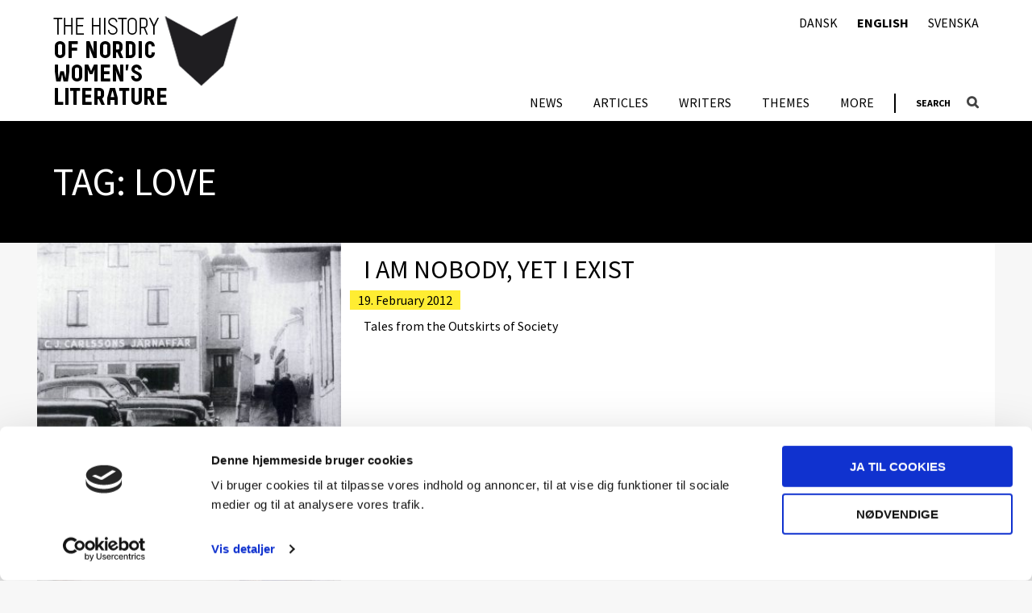

--- FILE ---
content_type: text/html; charset=UTF-8
request_url: https://nordicwomensliterature.net/tag/love/page/2/
body_size: 12406
content:




<!DOCTYPE html>
<html lang="en-GB">
<head>
	<meta charset="UTF-8">
	<meta name="viewport" content="width=device-width,initial-scale=1">

	<script type="text/javascript" data-cookieconsent="ignore">
	window.dataLayer = window.dataLayer || [];

	function gtag() {
		dataLayer.push(arguments);
	}

	gtag("consent", "default", {
		ad_personalization: "denied",
		ad_storage: "denied",
		ad_user_data: "denied",
		analytics_storage: "denied",
		functionality_storage: "denied",
		personalization_storage: "denied",
		security_storage: "granted",
		wait_for_update: 500,
	});
	gtag("set", "ads_data_redaction", true);
	</script>
<script type="text/javascript"
		id="Cookiebot"
		src="https://consent.cookiebot.com/uc.js"
		data-implementation="wp"
		data-cbid="e7dd0d5f-50de-43e0-a459-87db9ea6be45"
							data-blockingmode="auto"
	></script>
<meta name='robots' content='index, follow, max-image-preview:large, max-snippet:-1, max-video-preview:-1' />

	<!-- This site is optimized with the Yoast SEO plugin v26.5 - https://yoast.com/wordpress/plugins/seo/ -->
	<title>Love Archives - Page 2 of 13 - Nordic Women&#039;s Literature</title>
	<link rel="canonical" href="https://nordicwomensliterature.net/tag/love/page/2/" />
	<link rel="prev" href="https://nordicwomensliterature.net/tag/love/" />
	<link rel="next" href="https://nordicwomensliterature.net/tag/love/page/3/" />
	<meta property="og:locale" content="en_GB" />
	<meta property="og:type" content="article" />
	<meta property="og:title" content="Love Archives - Page 2 of 13 - Nordic Women&#039;s Literature" />
	<meta property="og:url" content="https://nordicwomensliterature.net/tag/love/" />
	<meta property="og:site_name" content="Nordic Women&#039;s Literature" />
	<meta name="twitter:card" content="summary_large_image" />
	<script type="application/ld+json" class="yoast-schema-graph">{"@context":"https://schema.org","@graph":[{"@type":"CollectionPage","@id":"https://nordicwomensliterature.net/tag/love/","url":"https://nordicwomensliterature.net/tag/love/page/2/","name":"Love Archives - Page 2 of 13 - Nordic Women&#039;s Literature","isPartOf":{"@id":"https://nordicwomensliterature.net/#website"},"primaryImageOfPage":{"@id":"https://nordicwomensliterature.net/tag/love/page/2/#primaryimage"},"image":{"@id":"https://nordicwomensliterature.net/tag/love/page/2/#primaryimage"},"thumbnailUrl":"https://nordicwomensliterature.net/wp-content/uploads/sites/2/2017/01/pa-jorden-112.jpg","breadcrumb":{"@id":"https://nordicwomensliterature.net/tag/love/page/2/#breadcrumb"},"inLanguage":"en-GB"},{"@type":"ImageObject","inLanguage":"en-GB","@id":"https://nordicwomensliterature.net/tag/love/page/2/#primaryimage","url":"https://nordicwomensliterature.net/wp-content/uploads/sites/2/2017/01/pa-jorden-112.jpg","contentUrl":"https://nordicwomensliterature.net/wp-content/uploads/sites/2/2017/01/pa-jorden-112.jpg","width":1172,"height":1215,"caption":"Foto från femtiotalet i Valdemarsvik. Bilder tagna av Birger Cederqvist. Red. Bo Cederqvist och Dan-Åke Carlsson, Valdemarsvik 1987"},{"@type":"BreadcrumbList","@id":"https://nordicwomensliterature.net/tag/love/page/2/#breadcrumb","itemListElement":[{"@type":"ListItem","position":1,"name":"Home","item":"https://nordicwomensliterature.net/"},{"@type":"ListItem","position":2,"name":"Love"}]},{"@type":"WebSite","@id":"https://nordicwomensliterature.net/#website","url":"https://nordicwomensliterature.net/","name":"Nordic Women&#039;s Literature","description":"Just another SDU site","potentialAction":[{"@type":"SearchAction","target":{"@type":"EntryPoint","urlTemplate":"https://nordicwomensliterature.net/?s={search_term_string}"},"query-input":{"@type":"PropertyValueSpecification","valueRequired":true,"valueName":"search_term_string"}}],"inLanguage":"en-GB"}]}</script>
	<!-- / Yoast SEO plugin. -->


<link rel='dns-prefetch' href='//ajax.googleapis.com' />
		<!-- This site uses the Google Analytics by MonsterInsights plugin v9.10.0 - Using Analytics tracking - https://www.monsterinsights.com/ -->
		<!-- Note: MonsterInsights is not currently configured on this site. The site owner needs to authenticate with Google Analytics in the MonsterInsights settings panel. -->
					<!-- No tracking code set -->
				<!-- / Google Analytics by MonsterInsights -->
		<style id='wp-img-auto-sizes-contain-inline-css' type='text/css'>
img:is([sizes=auto i],[sizes^="auto," i]){contain-intrinsic-size:3000px 1500px}
/*# sourceURL=wp-img-auto-sizes-contain-inline-css */
</style>
<link rel='stylesheet' id='mesa-css-css' href='https://nordicwomensliterature.net/wp-content/themes/mesa/assets/dist/styles.min.css?r=f529ef1b' type='text/css' media='all' />
<style id='mesa-css-inline-css' type='text/css'>
@import url('https://fonts.googleapis.com/css?family=Source+Sans+Pro:400,300,600,700');
/*# sourceURL=mesa-css-inline-css */
</style>
<style id='wp-block-library-inline-css' type='text/css'>
:root{--wp-block-synced-color:#7a00df;--wp-block-synced-color--rgb:122,0,223;--wp-bound-block-color:var(--wp-block-synced-color);--wp-editor-canvas-background:#ddd;--wp-admin-theme-color:#007cba;--wp-admin-theme-color--rgb:0,124,186;--wp-admin-theme-color-darker-10:#006ba1;--wp-admin-theme-color-darker-10--rgb:0,107,160.5;--wp-admin-theme-color-darker-20:#005a87;--wp-admin-theme-color-darker-20--rgb:0,90,135;--wp-admin-border-width-focus:2px}@media (min-resolution:192dpi){:root{--wp-admin-border-width-focus:1.5px}}.wp-element-button{cursor:pointer}:root .has-very-light-gray-background-color{background-color:#eee}:root .has-very-dark-gray-background-color{background-color:#313131}:root .has-very-light-gray-color{color:#eee}:root .has-very-dark-gray-color{color:#313131}:root .has-vivid-green-cyan-to-vivid-cyan-blue-gradient-background{background:linear-gradient(135deg,#00d084,#0693e3)}:root .has-purple-crush-gradient-background{background:linear-gradient(135deg,#34e2e4,#4721fb 50%,#ab1dfe)}:root .has-hazy-dawn-gradient-background{background:linear-gradient(135deg,#faaca8,#dad0ec)}:root .has-subdued-olive-gradient-background{background:linear-gradient(135deg,#fafae1,#67a671)}:root .has-atomic-cream-gradient-background{background:linear-gradient(135deg,#fdd79a,#004a59)}:root .has-nightshade-gradient-background{background:linear-gradient(135deg,#330968,#31cdcf)}:root .has-midnight-gradient-background{background:linear-gradient(135deg,#020381,#2874fc)}:root{--wp--preset--font-size--normal:16px;--wp--preset--font-size--huge:42px}.has-regular-font-size{font-size:1em}.has-larger-font-size{font-size:2.625em}.has-normal-font-size{font-size:var(--wp--preset--font-size--normal)}.has-huge-font-size{font-size:var(--wp--preset--font-size--huge)}.has-text-align-center{text-align:center}.has-text-align-left{text-align:left}.has-text-align-right{text-align:right}.has-fit-text{white-space:nowrap!important}#end-resizable-editor-section{display:none}.aligncenter{clear:both}.items-justified-left{justify-content:flex-start}.items-justified-center{justify-content:center}.items-justified-right{justify-content:flex-end}.items-justified-space-between{justify-content:space-between}.screen-reader-text{border:0;clip-path:inset(50%);height:1px;margin:-1px;overflow:hidden;padding:0;position:absolute;width:1px;word-wrap:normal!important}.screen-reader-text:focus{background-color:#ddd;clip-path:none;color:#444;display:block;font-size:1em;height:auto;left:5px;line-height:normal;padding:15px 23px 14px;text-decoration:none;top:5px;width:auto;z-index:100000}html :where(.has-border-color){border-style:solid}html :where([style*=border-top-color]){border-top-style:solid}html :where([style*=border-right-color]){border-right-style:solid}html :where([style*=border-bottom-color]){border-bottom-style:solid}html :where([style*=border-left-color]){border-left-style:solid}html :where([style*=border-width]){border-style:solid}html :where([style*=border-top-width]){border-top-style:solid}html :where([style*=border-right-width]){border-right-style:solid}html :where([style*=border-bottom-width]){border-bottom-style:solid}html :where([style*=border-left-width]){border-left-style:solid}html :where(img[class*=wp-image-]){height:auto;max-width:100%}:where(figure){margin:0 0 1em}html :where(.is-position-sticky){--wp-admin--admin-bar--position-offset:var(--wp-admin--admin-bar--height,0px)}@media screen and (max-width:600px){html :where(.is-position-sticky){--wp-admin--admin-bar--position-offset:0px}}

/*# sourceURL=wp-block-library-inline-css */
</style><style id='global-styles-inline-css' type='text/css'>
:root{--wp--preset--aspect-ratio--square: 1;--wp--preset--aspect-ratio--4-3: 4/3;--wp--preset--aspect-ratio--3-4: 3/4;--wp--preset--aspect-ratio--3-2: 3/2;--wp--preset--aspect-ratio--2-3: 2/3;--wp--preset--aspect-ratio--16-9: 16/9;--wp--preset--aspect-ratio--9-16: 9/16;--wp--preset--color--black: #000000;--wp--preset--color--cyan-bluish-gray: #abb8c3;--wp--preset--color--white: #ffffff;--wp--preset--color--pale-pink: #f78da7;--wp--preset--color--vivid-red: #cf2e2e;--wp--preset--color--luminous-vivid-orange: #ff6900;--wp--preset--color--luminous-vivid-amber: #fcb900;--wp--preset--color--light-green-cyan: #7bdcb5;--wp--preset--color--vivid-green-cyan: #00d084;--wp--preset--color--pale-cyan-blue: #8ed1fc;--wp--preset--color--vivid-cyan-blue: #0693e3;--wp--preset--color--vivid-purple: #9b51e0;--wp--preset--gradient--vivid-cyan-blue-to-vivid-purple: linear-gradient(135deg,rgb(6,147,227) 0%,rgb(155,81,224) 100%);--wp--preset--gradient--light-green-cyan-to-vivid-green-cyan: linear-gradient(135deg,rgb(122,220,180) 0%,rgb(0,208,130) 100%);--wp--preset--gradient--luminous-vivid-amber-to-luminous-vivid-orange: linear-gradient(135deg,rgb(252,185,0) 0%,rgb(255,105,0) 100%);--wp--preset--gradient--luminous-vivid-orange-to-vivid-red: linear-gradient(135deg,rgb(255,105,0) 0%,rgb(207,46,46) 100%);--wp--preset--gradient--very-light-gray-to-cyan-bluish-gray: linear-gradient(135deg,rgb(238,238,238) 0%,rgb(169,184,195) 100%);--wp--preset--gradient--cool-to-warm-spectrum: linear-gradient(135deg,rgb(74,234,220) 0%,rgb(151,120,209) 20%,rgb(207,42,186) 40%,rgb(238,44,130) 60%,rgb(251,105,98) 80%,rgb(254,248,76) 100%);--wp--preset--gradient--blush-light-purple: linear-gradient(135deg,rgb(255,206,236) 0%,rgb(152,150,240) 100%);--wp--preset--gradient--blush-bordeaux: linear-gradient(135deg,rgb(254,205,165) 0%,rgb(254,45,45) 50%,rgb(107,0,62) 100%);--wp--preset--gradient--luminous-dusk: linear-gradient(135deg,rgb(255,203,112) 0%,rgb(199,81,192) 50%,rgb(65,88,208) 100%);--wp--preset--gradient--pale-ocean: linear-gradient(135deg,rgb(255,245,203) 0%,rgb(182,227,212) 50%,rgb(51,167,181) 100%);--wp--preset--gradient--electric-grass: linear-gradient(135deg,rgb(202,248,128) 0%,rgb(113,206,126) 100%);--wp--preset--gradient--midnight: linear-gradient(135deg,rgb(2,3,129) 0%,rgb(40,116,252) 100%);--wp--preset--font-size--small: 13px;--wp--preset--font-size--medium: 20px;--wp--preset--font-size--large: 36px;--wp--preset--font-size--x-large: 42px;--wp--preset--spacing--20: 0.44rem;--wp--preset--spacing--30: 0.67rem;--wp--preset--spacing--40: 1rem;--wp--preset--spacing--50: 1.5rem;--wp--preset--spacing--60: 2.25rem;--wp--preset--spacing--70: 3.38rem;--wp--preset--spacing--80: 5.06rem;--wp--preset--shadow--natural: 6px 6px 9px rgba(0, 0, 0, 0.2);--wp--preset--shadow--deep: 12px 12px 50px rgba(0, 0, 0, 0.4);--wp--preset--shadow--sharp: 6px 6px 0px rgba(0, 0, 0, 0.2);--wp--preset--shadow--outlined: 6px 6px 0px -3px rgb(255, 255, 255), 6px 6px rgb(0, 0, 0);--wp--preset--shadow--crisp: 6px 6px 0px rgb(0, 0, 0);}:where(.is-layout-flex){gap: 0.5em;}:where(.is-layout-grid){gap: 0.5em;}body .is-layout-flex{display: flex;}.is-layout-flex{flex-wrap: wrap;align-items: center;}.is-layout-flex > :is(*, div){margin: 0;}body .is-layout-grid{display: grid;}.is-layout-grid > :is(*, div){margin: 0;}:where(.wp-block-columns.is-layout-flex){gap: 2em;}:where(.wp-block-columns.is-layout-grid){gap: 2em;}:where(.wp-block-post-template.is-layout-flex){gap: 1.25em;}:where(.wp-block-post-template.is-layout-grid){gap: 1.25em;}.has-black-color{color: var(--wp--preset--color--black) !important;}.has-cyan-bluish-gray-color{color: var(--wp--preset--color--cyan-bluish-gray) !important;}.has-white-color{color: var(--wp--preset--color--white) !important;}.has-pale-pink-color{color: var(--wp--preset--color--pale-pink) !important;}.has-vivid-red-color{color: var(--wp--preset--color--vivid-red) !important;}.has-luminous-vivid-orange-color{color: var(--wp--preset--color--luminous-vivid-orange) !important;}.has-luminous-vivid-amber-color{color: var(--wp--preset--color--luminous-vivid-amber) !important;}.has-light-green-cyan-color{color: var(--wp--preset--color--light-green-cyan) !important;}.has-vivid-green-cyan-color{color: var(--wp--preset--color--vivid-green-cyan) !important;}.has-pale-cyan-blue-color{color: var(--wp--preset--color--pale-cyan-blue) !important;}.has-vivid-cyan-blue-color{color: var(--wp--preset--color--vivid-cyan-blue) !important;}.has-vivid-purple-color{color: var(--wp--preset--color--vivid-purple) !important;}.has-black-background-color{background-color: var(--wp--preset--color--black) !important;}.has-cyan-bluish-gray-background-color{background-color: var(--wp--preset--color--cyan-bluish-gray) !important;}.has-white-background-color{background-color: var(--wp--preset--color--white) !important;}.has-pale-pink-background-color{background-color: var(--wp--preset--color--pale-pink) !important;}.has-vivid-red-background-color{background-color: var(--wp--preset--color--vivid-red) !important;}.has-luminous-vivid-orange-background-color{background-color: var(--wp--preset--color--luminous-vivid-orange) !important;}.has-luminous-vivid-amber-background-color{background-color: var(--wp--preset--color--luminous-vivid-amber) !important;}.has-light-green-cyan-background-color{background-color: var(--wp--preset--color--light-green-cyan) !important;}.has-vivid-green-cyan-background-color{background-color: var(--wp--preset--color--vivid-green-cyan) !important;}.has-pale-cyan-blue-background-color{background-color: var(--wp--preset--color--pale-cyan-blue) !important;}.has-vivid-cyan-blue-background-color{background-color: var(--wp--preset--color--vivid-cyan-blue) !important;}.has-vivid-purple-background-color{background-color: var(--wp--preset--color--vivid-purple) !important;}.has-black-border-color{border-color: var(--wp--preset--color--black) !important;}.has-cyan-bluish-gray-border-color{border-color: var(--wp--preset--color--cyan-bluish-gray) !important;}.has-white-border-color{border-color: var(--wp--preset--color--white) !important;}.has-pale-pink-border-color{border-color: var(--wp--preset--color--pale-pink) !important;}.has-vivid-red-border-color{border-color: var(--wp--preset--color--vivid-red) !important;}.has-luminous-vivid-orange-border-color{border-color: var(--wp--preset--color--luminous-vivid-orange) !important;}.has-luminous-vivid-amber-border-color{border-color: var(--wp--preset--color--luminous-vivid-amber) !important;}.has-light-green-cyan-border-color{border-color: var(--wp--preset--color--light-green-cyan) !important;}.has-vivid-green-cyan-border-color{border-color: var(--wp--preset--color--vivid-green-cyan) !important;}.has-pale-cyan-blue-border-color{border-color: var(--wp--preset--color--pale-cyan-blue) !important;}.has-vivid-cyan-blue-border-color{border-color: var(--wp--preset--color--vivid-cyan-blue) !important;}.has-vivid-purple-border-color{border-color: var(--wp--preset--color--vivid-purple) !important;}.has-vivid-cyan-blue-to-vivid-purple-gradient-background{background: var(--wp--preset--gradient--vivid-cyan-blue-to-vivid-purple) !important;}.has-light-green-cyan-to-vivid-green-cyan-gradient-background{background: var(--wp--preset--gradient--light-green-cyan-to-vivid-green-cyan) !important;}.has-luminous-vivid-amber-to-luminous-vivid-orange-gradient-background{background: var(--wp--preset--gradient--luminous-vivid-amber-to-luminous-vivid-orange) !important;}.has-luminous-vivid-orange-to-vivid-red-gradient-background{background: var(--wp--preset--gradient--luminous-vivid-orange-to-vivid-red) !important;}.has-very-light-gray-to-cyan-bluish-gray-gradient-background{background: var(--wp--preset--gradient--very-light-gray-to-cyan-bluish-gray) !important;}.has-cool-to-warm-spectrum-gradient-background{background: var(--wp--preset--gradient--cool-to-warm-spectrum) !important;}.has-blush-light-purple-gradient-background{background: var(--wp--preset--gradient--blush-light-purple) !important;}.has-blush-bordeaux-gradient-background{background: var(--wp--preset--gradient--blush-bordeaux) !important;}.has-luminous-dusk-gradient-background{background: var(--wp--preset--gradient--luminous-dusk) !important;}.has-pale-ocean-gradient-background{background: var(--wp--preset--gradient--pale-ocean) !important;}.has-electric-grass-gradient-background{background: var(--wp--preset--gradient--electric-grass) !important;}.has-midnight-gradient-background{background: var(--wp--preset--gradient--midnight) !important;}.has-small-font-size{font-size: var(--wp--preset--font-size--small) !important;}.has-medium-font-size{font-size: var(--wp--preset--font-size--medium) !important;}.has-large-font-size{font-size: var(--wp--preset--font-size--large) !important;}.has-x-large-font-size{font-size: var(--wp--preset--font-size--x-large) !important;}
/*# sourceURL=global-styles-inline-css */
</style>

<style id='classic-theme-styles-inline-css' type='text/css'>
/*! This file is auto-generated */
.wp-block-button__link{color:#fff;background-color:#32373c;border-radius:9999px;box-shadow:none;text-decoration:none;padding:calc(.667em + 2px) calc(1.333em + 2px);font-size:1.125em}.wp-block-file__button{background:#32373c;color:#fff;text-decoration:none}
/*# sourceURL=/wp-includes/css/classic-themes.min.css */
</style>
<link rel='stylesheet' id='responsive-lightbox-tosrus-css' href='https://nordicwomensliterature.net/wp-content/plugins/responsive-lightbox/assets/tosrus/jquery.tosrus.min.css?r=f529ef1b' type='text/css' media='all' />
<link rel='stylesheet' id='nwl-custom-css-css' href='https://nordicwomensliterature.net/wp-content/plugins/nwl-content/src/Frontend/assets/dist/css/style.min.css?r=f529ef1b' type='text/css' media='all' />
<link rel='stylesheet' id='dashicons-css' href='https://nordicwomensliterature.net/wp-includes/css/dashicons.min.css?r=f529ef1b' type='text/css' media='all' />
<link rel='stylesheet' id='nwl-writers-css-css' href='https://nordicwomensliterature.net/wp-content/plugins/nwl-writers/src/Frontend/assets/dist/css/style.min.css?r=f529ef1b' type='text/css' media='all' />
<script type="text/javascript" src="//ajax.googleapis.com/ajax/libs/jquery/1.11.1/jquery.min.js?r=f529ef1b" id="jquery-js"></script>
<script type="text/javascript" id="pco-mu/pco/Frontend/Inc/Utils/js/video-url-parameter-js-after">
/* <![CDATA[ */
document.addEventListener("DOMContentLoaded",(function(e){"use strict";const r="#t=0.001",t=document.querySelectorAll("video[src], video > source[src]");let o=t.length;var c;if(void 0!==o&&0!==o)for(var s=0;s<o;s++){let e=t[s];null!==(c=e).src&&void 0!==c.src&&""!==c.src&&(e.src.includes(r)||n(e)||(e.src=e.src+r))}function n(e){return null!==e.poster&&void 0!==e.poster&&""!==e.poster}}));
//# sourceURL=pco-mu%2Fpco%2FFrontend%2FInc%2FUtils%2Fjs%2Fvideo-url-parameter-js-after
/* ]]> */
</script>
<script type="text/javascript" src="https://nordicwomensliterature.net/wp-content/plugins/responsive-lightbox/assets/tosrus/jquery.tosrus.min.js?r=f529ef1b" id="responsive-lightbox-tosrus-js"></script>
<script type="text/javascript" src="https://nordicwomensliterature.net/wp-includes/js/underscore.min.js?r=f529ef1b" id="underscore-js"></script>
<script type="text/javascript" src="https://nordicwomensliterature.net/wp-content/plugins/responsive-lightbox/assets/infinitescroll/infinite-scroll.pkgd.min.js?r=f529ef1b" id="responsive-lightbox-infinite-scroll-js"></script>
<script type="text/javascript" id="responsive-lightbox-js-before">
/* <![CDATA[ */
var rlArgs = {"script":"tosrus","selector":"lightbox","customEvents":"","activeGalleries":true,"effect":"slide","infinite":true,"keys":true,"autoplay":false,"pauseOnHover":false,"timeout":4000,"pagination":true,"paginationType":"thumbnails","closeOnClick":false,"woocommerce_gallery":false,"ajaxurl":"https:\/\/nordicwomensliterature.net\/wp-admin\/admin-ajax.php","nonce":"ff06c92303","preview":false,"postId":2597,"scriptExtension":false};

//# sourceURL=responsive-lightbox-js-before
/* ]]> */
</script>
<script type="text/javascript" src="https://nordicwomensliterature.net/wp-content/plugins/responsive-lightbox/js/front.js?r=f529ef1b" id="responsive-lightbox-js"></script>
		<style>
			[class*="wp-image"] {
				height: auto;
			}
		</style>
		<style type="text/css">a { color: #ffed32 }.color-base-accent-color, .color-base-accent-color-hover:hover, .color-base-accent-color::after { color: #ffed32 !important; }.color-base-accent-color-hover-after:hover::after { color: #ffed32 !important }.bg-base-accent-color, .bg-base-accent-color-hover:hover, .bg-base-accent-color::after { background-color: #ffed32 !important }.border-base-accent-color { border-color: #ffed32 !important; }.mesa-color-wrap::after { background-color: #ffed32 !important }a:hover, a:focus { color: #0a0a0a }.color-base-accent-color-variant, .color-base-accent-color-variant-hover:hover, .color-base-accent-color-variant-hover:hover:after { color: #0a0a0a !important; }.bg-base-accent-color-variant, .bg-base-accent-color-variant-hover:hover { background-color: #0a0a0a !important }.border-base-accent-color-variant { border-color: #0a0a0a !important; }body { background-color: #f7f7f7 }.color-body-color-background, .color-body-color-background-hover:hover, .color-body-color-background::after { color: #f7f7f7 !important; }.color-body-color-background-hover-after:hover::after { color: #f7f7f7 !important }.bg-body-color-background, .bg-body-color-background-hover:hover, .bg-body-color-background::after { background-color: #f7f7f7 !important }#footer { background-color: #000000 }.color-footer-color-background, .color-footer-color-background-hover:hover, .color-footer-color-background::after { color: #000000 !important; }.color-footer-color-background-hover-after:hover::after { color: #000000 !important }.bg-footer-color-background, .bg-footer-color-background-hover:hover, .bg-footer-color-background::after { background-color: #000000 !important }#footer { color: #ffffff }#footer p { color: #ffffff }#footer a, #footer a:hover, #footer a:focus { color: #ffffff !important; }.color-footer-color-text, .color-footer-color-text-hover:hover, .color-footer-color-text::after { color: #ffffff !important; }.color-footer-color-text-hover-after:hover::after { color: #ffffff !important }.bg-footer-color-text, .bg-footer-color-text-hover:hover, .bg-footer-color-text::after { background-color: #ffffff !important }h1, h2, h3, h4, h5, h6 { font-family: Source Sans Pro; }body { font-family: Source Sans Pro; }</style><style>.wp-block-gallery.is-cropped .blocks-gallery-item picture{height:100%;width:100%;}</style><link rel="icon" href="https://nordicwomensliterature.net/wp-content/uploads/sites/2/2017/01/cropped-book-fav-32x32.jpg" sizes="32x32" />
<link rel="icon" href="https://nordicwomensliterature.net/wp-content/uploads/sites/2/2017/01/cropped-book-fav-192x192.jpg" sizes="192x192" />
<link rel="apple-touch-icon" href="https://nordicwomensliterature.net/wp-content/uploads/sites/2/2017/01/cropped-book-fav-180x180.jpg" />
<meta name="msapplication-TileImage" content="https://nordicwomensliterature.net/wp-content/uploads/sites/2/2017/01/cropped-book-fav-270x270.jpg" />
</head>

<body class="archive paged tag tag-love tag-2293 paged-2 tag-paged-2 wp-theme-mesa drawer drawer-right drawer-responsive">

	
	<div class="container">

		<a class="skip-link screen-reader-text" href="#content">Skip to content</a>

		
		<header id="header" class="banner" role="banner">

			<div class="header-wrap">

				<div class="logo" itemscope itemtype="http://schema.org/Organization">

					<a itemprop="url" href="https://nordicwomensliterature.net">
						<img itemprop="logo" src="https://nordicwomensliterature.net/wp-content/uploads/sites/2/2017/01/nkl-logo-en.png" alt="Nordic Women&#039;s Literature" />
					</a>

				</div>

				<div class="drawer-header">
					<button type="button" class="drawer-toggle drawer-hamburger">
						<span class="sr-only">toggle navigation</span>
						<span class="drawer-hamburger-icon"></span>
					</button>
				</div>

				<div class="logo mobile" itemscope itemtype="http://schema.org/Organization">

	<a itemprop="url" href="https://nordicwomensliterature.net">
		<img itemprop="logo" src="https://nordicwomensliterature.net/wp-content/plugins/nwl-content/assets/img/logo-book.png" alt="Nordic Women&#039;s Literature" />
	</a>

</div>

				
				<div class="drawer-main drawer-default">
					<nav id="nav" role="navigation">

													<ul id="menu-english-menu" class="menu"><li id="menu-item-6696" class="menu-item menu-item-type-taxonomy menu-item-object-category menu-item-6696"><a href="https://nordicwomensliterature.net/category/news/" class="color-base-accent-color-hover">News</a></li>
<li id="menu-item-6341" class="menu-item menu-item-type-post_type menu-item-object-page current_page_parent menu-item-6341"><a href="https://nordicwomensliterature.net/articles/" class="color-base-accent-color-hover">Articles</a></li>
<li id="menu-item-6376" class="menu-item menu-item-type-post_type_archive menu-item-object-writer menu-item-6376"><a href="https://nordicwomensliterature.net/writers/" class="color-base-accent-color-hover">Writers</a></li>
<li id="menu-item-6375" class="menu-item menu-item-type-post_type menu-item-object-page menu-item-6375"><a href="https://nordicwomensliterature.net/themes/" class="color-base-accent-color-hover">Themes</a></li>
<li id="menu-item-6523" class="menu-item menu-item-type-post_type menu-item-object-page menu-item-has-children menu-item-6523"><a href="https://nordicwomensliterature.net/welcome-to-the-history-of-nordic-womens-literature/" class="color-base-accent-color-hover">More</a>
<ul class="sub-menu">
	<li id="menu-item-6524" class="menu-item menu-item-type-post_type menu-item-object-page menu-item-6524"><a href="https://nordicwomensliterature.net/welcome-to-the-history-of-nordic-womens-literature/" class="color-base-accent-color-hover">Welcome</a></li>
	<li id="menu-item-6525" class="menu-item menu-item-type-post_type menu-item-object-page menu-item-6525"><a href="https://nordicwomensliterature.net/about-the-print-work/" class="color-base-accent-color-hover">About the print work</a></li>
	<li id="menu-item-6530" class="menu-item menu-item-type-post_type menu-item-object-page menu-item-6530"><a href="https://nordicwomensliterature.net/more/about-the-digital-edition/" class="color-base-accent-color-hover">About the digital edition</a></li>
</ul>
</li>
</ul>						
						
						
					</nav>
				</div>

				<div class="top-search-label">Search</div>

<div class="second-navigation-wrapper">
	<nav id="nav" role="navigation">
		<ul id="menu-language-menu" class="menu"><li id="menu-item-165-da" class="lang-item lang-item-7 lang-item-da no-translation lang-item-first menu-item menu-item-type-custom menu-item-object-custom menu-item-165-da"><a href="https://nordicwomensliterature.net/da/" hreflang="da-DK" lang="da-DK" class="color-base-accent-color-hover">Dansk</a></li>
<li id="menu-item-165-en" class="lang-item lang-item-10 lang-item-en current-lang menu-item menu-item-type-custom menu-item-object-custom menu-item-165-en"><a href="https://nordicwomensliterature.net/tag/love/" hreflang="en-GB" lang="en-GB" class="color-base-accent-color-hover">English</a></li>
<li id="menu-item-165-se" class="lang-item lang-item-39 lang-item-se no-translation menu-item menu-item-type-custom menu-item-object-custom menu-item-165-se"><a href="https://nordicwomensliterature.net/se/" hreflang="sv-SE" lang="sv-SE" class="color-base-accent-color-hover">Svenska</a></li>
</ul>	</nav>
</div>
<div class="top-search search-wrapper">

	<button class="search-icon color-base-accent-color-hover-after"></button>

	<div class="search-form border-base-accent-color">

		<form role="search" method="get" id="searchform" action="https://nordicwomensliterature.net/">
			<label class="screen-reader-text" for="s">Search for</label>
			<input type="search" value="" name="s" id="s" placeholder="" class="color-base-accent-color" />
			<input type="submit" id="searchsubmit" value="Search" />
		</form>

	</div>

</div>

			</div> <!-- wrap -->

		</header> <!-- #header -->

		
		<div id="content" class="main-content drawer-overlay">

<div id="primary" class="wrap content-area">

	<main role="main" class="main">

		
		<header class="archive-header bg-base-accent-color">

			<div class="wrap">

				<h1 class="archive-title">
					Tag: <span>Love</span>				</h1>

				
			</div>

		</header>

		
		<div class="archive-content wrap">

			
				

<article id="post-2597" class="article-loop post-2597 post type-post status-publish format-standard has-post-thumbnail hentry category-ikke-kategoriseret-en tag-1960-1970 tag-1960-2020 tag-1970-1980 tag-1980-1990 tag-1990-2000 tag-birgitta-ney tag-childhood tag-everyday-life tag-family tag-farming-culture tag-lena-malmberg tag-love tag-nature tag-novels tag-poetry tag-rural-areas tag-short-stories tag-sweden tag-trials tag-working-class tag-working-class-women" role="article" itemscope itemtype="http://schema.org/BlogPosting">

	

	
	
	<div class="post-image-wrap">
		<div class="post-image" style="
			background-image: url(https://nordicwomensliterature.net/wp-content/uploads/sites/2/2017/01/pa-jorden-112-391x261.jpg);
			background-position: center center;
			background-repeat: no-repeat;
					"></div>
	</div>


	<div class="post-content has-image">

		<div class="post-title">
			<h2>
				<a href="https://nordicwomensliterature.net/2012/02/19/i-am-nobody-yet-i-exist/" rel="bookmark">
					I am Nobody, Yet I Exist				</a>
			</h2>
		</div><!-- .post-title -->

		<div class="meta">
			<time class="date" datetime="2012-02-19" itemprop="datePublished">19. February 2012</time>
					</div><!-- .meta -->

		<div class="excerpt">
			<p>Tales from the Outskirts of Society</p>
		</div><!-- .excerpt -->

	</div><!-- .post-content -->

</article><!-- .article-loop -->

			
				

<article id="post-2616" class="article-loop post-2616 post type-post status-publish format-standard has-post-thumbnail hentry category-motherhood tag-1900-1960 tag-1950-1960 tag-1960-1970 tag-1960-2020 tag-1970-1980 tag-1980-1990 tag-1990-2000 tag-autobiographies tag-childbirth tag-childrens-books tag-christianity tag-femininity tag-feminism tag-housewives tag-identity tag-irony tag-lisbeth-larsson tag-love tag-marriage tag-mother-daughter-relationships tag-motherhood tag-motherliness tag-novels tag-poetry tag-sexuality tag-short-stories tag-sweden tag-travel-reports" role="article" itemscope itemtype="http://schema.org/BlogPosting">

	

	
	
	<div class="post-image-wrap">
		<div class="post-image" style="
			background-image: url(https://nordicwomensliterature.net/wp-content/uploads/sites/2/2017/01/pa-jorden-104-391x261.jpg);
			background-position: center center;
			background-repeat: no-repeat;
					"></div>
	</div>


	<div class="post-content has-image">

		<div class="post-title">
			<h2>
				<a href="https://nordicwomensliterature.net/2012/02/19/searching-for-the-mother-who-disappeared/" rel="bookmark">
					Searching for the Mother who Disappeared				</a>
			</h2>
		</div><!-- .post-title -->

		<div class="meta">
			<time class="date" datetime="2012-02-19" itemprop="datePublished">19. February 2012</time>
					</div><!-- .meta -->

		<div class="excerpt">
			<p>A Literary Debate on Motherhood</p>
		</div><!-- .excerpt -->

	</div><!-- .post-content -->

</article><!-- .article-loop -->

			
				

<article id="post-2618" class="article-loop post-2618 post type-post status-publish format-standard has-post-thumbnail hentry category-ikke-kategoriseret-en tag-1900-1960 tag-1950-1960 tag-1960-1970 tag-1960-2020 tag-1970-1980 tag-1980-1990 tag-1990-2000 tag-aphorisms tag-childhood tag-drama tag-everyday-life tag-feminism tag-finland tag-inga-britt-wik tag-love tag-motherhood tag-non-fiction tag-novels tag-peace tag-poetry tag-politics tag-rural-areas tag-second-world-war tag-sexual-abuse tag-sorrow tag-the-body tag-tuula-hokka tag-wage-labour tag-wars tag-womens-movement tag-working-class" role="article" itemscope itemtype="http://schema.org/BlogPosting">

	

	
	
	<div class="post-image-wrap">
		<div class="post-image" style="
			background-image: url(https://nordicwomensliterature.net/wp-content/uploads/sites/2/2017/01/pa-jorden-088-391x261.jpg);
			background-position: center center;
			background-repeat: no-repeat;
					"></div>
	</div>


	<div class="post-content has-image">

		<div class="post-title">
			<h2>
				<a href="https://nordicwomensliterature.net/2012/02/19/everyday-life-and-social-commitment/" rel="bookmark">
					Everyday Life and Social Commitment				</a>
			</h2>
		</div><!-- .post-title -->

		<div class="meta">
			<time class="date" datetime="2012-02-19" itemprop="datePublished">19. February 2012</time>
					</div><!-- .meta -->

		<div class="excerpt">
			<p>The Women Writer’s Group in Ostrobothnia</p>
		</div><!-- .excerpt -->

	</div><!-- .post-content -->

</article><!-- .article-loop -->

			
				

<article id="post-3247" class="article-loop post-3247 post type-post status-publish format-standard has-post-thumbnail hentry category-ikke-kategoriseret-en tag-1960-1970 tag-1960-2020 tag-1970-1980 tag-1980-1990 tag-1990-2000 tag-art tag-children tag-dagny-kristjansdottir tag-death tag-drama tag-family tag-femininity tag-history tag-iceland tag-irony tag-literary-awards tag-love tag-non-fiction tag-novels tag-poetry tag-politics tag-short-stories tag-the-body tag-translators tag-ulfhildur-dagsdottir" role="article" itemscope itemtype="http://schema.org/BlogPosting">

	

	
	
	<div class="post-image-wrap">
		<div class="post-image" style="
			background-image: url(https://nordicwomensliterature.net/wp-content/uploads/sites/2/2017/01/pa-jorden-178-391x261.jpg);
			background-position: center center;
			background-repeat: no-repeat;
					"></div>
	</div>


	<div class="post-content has-image">

		<div class="post-title">
			<h2>
				<a href="https://nordicwomensliterature.net/2012/02/18/contemporary-self-portraits/" rel="bookmark">
					Contemporary Self-portraits				</a>
			</h2>
		</div><!-- .post-title -->

		<div class="meta">
			<time class="date" datetime="2012-02-18" itemprop="datePublished">18. February 2012</time>
					</div><!-- .meta -->

		<div class="excerpt">
			<p>In the 1960s, the strong Icelandic ‘rímur’ (rhymes or ballads) tradition made way for a ‘free form’ modern poetry, which itself was part of an international revolution within poetic language. At the age of nineteen, Steinunn Sigurðardóttir appeared at the crossroads between modernism and the 1970s confrontation with modernism’s inaccessibility.Her authorship has received a lot of attention, and is characterised by a unique lightness and linguistic playfulness. The combination of isolation with a many-sided self, a theme that occasionally emerges in her poems and prose works, is the result of a reflection on time, its nature, and its transitoriness. In this way, a search for time goes hand in hand with a search for the self. Today, Steinunn Sigurðardóttir is a beacon of Icelandic literature. Her thematic concerns have been picked up by other Icelandic writers, including Vigdís Grímsdóttir and Álfrún Gunnlaugsdóttir.</p>
		</div><!-- .excerpt -->

	</div><!-- .post-content -->

</article><!-- .article-loop -->

			
				

<article id="post-2587" class="article-loop post-2587 post type-post status-publish format-standard has-post-thumbnail hentry category-ikke-kategoriseret-en tag-1960-1970 tag-1960-2020 tag-1970-1980 tag-1980-1990 tag-1990-2000 tag-big-cities tag-christianity tag-denmark tag-drama tag-dystopian-works tag-elisabeth-moeller-jensen tag-femininity tag-love tag-modernity tag-novels tag-poetry tag-rural-areas tag-short-stories" role="article" itemscope itemtype="http://schema.org/BlogPosting">

	

	
	
	<div class="post-image-wrap">
		<div class="post-image" style="
			background-image: url(https://nordicwomensliterature.net/wp-content/uploads/sites/2/2017/01/pa-jorden-010-391x261.jpg);
			background-position: center center;
			background-repeat: no-repeat;
					"></div>
	</div>


	<div class="post-content has-image">

		<div class="post-title">
			<h2>
				<a href="https://nordicwomensliterature.net/2012/02/18/in-the-shadow-of-loss/" rel="bookmark">
					In the Shadow of Loss				</a>
			</h2>
		</div><!-- .post-title -->

		<div class="meta">
			<time class="date" datetime="2012-02-18" itemprop="datePublished">18. February 2012</time>
					</div><!-- .meta -->

		<div class="excerpt">
			<p>With her debut collection, Indeni – udenfor (1967; Within – Without), Danish writer Kirsten Thorup succeeded in placing herself from the outset at the centre of the literary arena. Here and in her subsequent collections she explored the positions of alienation, powerlessness, and objectification in a markedly personal voice. With her remarkable novel Baby (1973) it became clear that Kirsten Thorup had something more to say. This novel was a stylised and compact prelude to a comprehensive body of contemporary literature that has made her one of the most widely read authors in Denmark.Kirsten Thorup presents us with an unmerciful and paradoxically loving portrait of the apocalyptic images that constitute contemporary culture.</p>
		</div><!-- .excerpt -->

	</div><!-- .post-content -->

</article><!-- .article-loop -->

			
				

<article id="post-3298" class="article-loop post-3298 post type-post status-publish format-standard has-post-thumbnail hentry category-ikke-kategoriseret-en tag-1900-1960 tag-1920-1930 tag-1930-1940 tag-1940-1950 tag-1950-1960 tag-drama tag-eva-adolfsson tag-gender-differences tag-gender-roles tag-literary-awards tag-love tag-marianne-hornstrom tag-motherhood tag-novels tag-poetry tag-short-stories tag-sweden tag-the-body" role="article" itemscope itemtype="http://schema.org/BlogPosting">

	

	
	
	<div class="post-image-wrap">
		<div class="post-image" style="
			background-image: url(https://nordicwomensliterature.net/wp-content/uploads/sites/2/2017/01/feberboken-aronson-230x261.png);
			background-position: center center;
			background-repeat: no-repeat;
					"></div>
	</div>


	<div class="post-content has-image">

		<div class="post-title">
			<h2>
				<a href="https://nordicwomensliterature.net/2012/02/18/she-wanted-to-be-cautious-i-pounded-her-with-evidence/" rel="bookmark">
					She Wanted to Be Cautious – I Pounded Her with Evidence				</a>
			</h2>
		</div><!-- .post-title -->

		<div class="meta">
			<time class="date" datetime="2012-02-18" itemprop="datePublished">18. February 2012</time>
					</div><!-- .meta -->

		<div class="excerpt">
			<p>Stina Aronson, who published seventeen books, is best known for her depictions of life in the ‘wasteland’ of Norrbotten province. She acquired a wide readership with her novel Hitom himlen (1946; This Side of Heaven) after many years of a distinguished writing career. Among the innovative features of Aronson’s tales from northern Sweden is the paucity of plot in the generally accepted sense of the word. Discovery of the world, its serenity and sudden horror, is the primary event.The greatest inner tension in Aronson’s later works is between the modernist description of the world and a moral or ethical attitude towards it. Aronson’s stories of northern Sweden offer the gift of resonance that transforms alien silence into familiar intimacy, which somehow remains fundamentally unknown and unknowable.</p>
		</div><!-- .excerpt -->

	</div><!-- .post-content -->

</article><!-- .article-loop -->

			
				

<article id="post-2636" class="article-loop post-2636 post type-post status-publish format-standard has-post-thumbnail hentry category-ikke-kategoriseret-en tag-1900-1960 tag-1920-1930 tag-1930-1940 tag-1940-1950 tag-death tag-drama tag-finland tag-love tag-motherhood tag-novels tag-poetry tag-politics tag-prisons tag-sexuality tag-short-stories tag-ulla-maija-juutila" role="article" itemscope itemtype="http://schema.org/BlogPosting">

	

	
	
	<div class="post-image-wrap">
		<div class="post-image" style="
			background-image: url(https://nordicwomensliterature.net/wp-content/uploads/sites/2/2017/01/kvindfo-3-sv-200-391x261.jpg);
			background-position: center center;
			background-repeat: no-repeat;
					"></div>
	</div>


	<div class="post-content has-image">

		<div class="post-title">
			<h2>
				<a href="https://nordicwomensliterature.net/2012/02/18/for-a-better-world/" rel="bookmark">
					For a Better World				</a>
			</h2>
		</div><!-- .post-title -->

		<div class="meta">
			<time class="date" datetime="2012-02-18" itemprop="datePublished">18. February 2012</time>
					</div><!-- .meta -->

		<div class="excerpt">
			<p>During the 1920s, Finnish Katri Vala was the central figure of a literary group called the Torchbearers, which represented the first generation of authors after Finland obtained its independence. Their goal was to overturn existing literary conventions.She made her debut with Kaukainen puutarha (1924; The Faraway Garden). The most innovative feature of Vala’s poetry is its visual lucidity. Another characteristic is its free verse, which took hold in Finland partly due to her. Her imagery reflects the use of primitive and exotic elements by early twentieth century modernists. In primitive cultures they found the original life force that art needed for renewal, and they countered the prevailing culture with exoticism.Spending time in prison was a crucial event in the life of Elvi Sinervo (1912-1986), who started off with a book of short stories entitled Runo Söörnäisistä (1937; A Poem from Sörnäs). The most important prose author in the left-wing Kiila (Wedge) group, she was sentenced in 1941 to four years at a house of correction for participating in illegal political activities. The themes of the book place it squarely in the anti-Fascist literary tradition.</p>
		</div><!-- .excerpt -->

	</div><!-- .post-content -->

</article><!-- .article-loop -->

			
				

<article id="post-2624" class="article-loop post-2624 post type-post status-publish format-standard has-post-thumbnail hentry category-ikke-kategoriseret-en tag-1960-2020 tag-1970-1980 tag-1980-1990 tag-autobiographies tag-diaries tag-divorce tag-everyday-life tag-family tag-femininity tag-feminism tag-gender-roles tag-identity tag-lena-malmberg tag-love tag-marriage tag-mother-daughter-relationships tag-novels tag-sexuality tag-short-stories tag-sweden tag-wage-labour" role="article" itemscope itemtype="http://schema.org/BlogPosting">

	

	
	
	<div class="post-image-wrap">
		<div class="post-image" style="
			background-image: url(https://nordicwomensliterature.net/wp-content/uploads/sites/2/2017/01/pa-jorden-071-391x261.jpg);
			background-position: center center;
			background-repeat: no-repeat;
					"></div>
	</div>


	<div class="post-content has-image">

		<div class="post-title">
			<h2>
				<a href="https://nordicwomensliterature.net/2012/02/18/to-write-oneself-free/" rel="bookmark">
					To Write Oneself Free				</a>
			</h2>
		</div><!-- .post-title -->

		<div class="meta">
			<time class="date" datetime="2012-02-18" itemprop="datePublished">18. February 2012</time>
					</div><!-- .meta -->

		<div class="excerpt">
			<p>Many women writers in Sweden in the 1970s wanted to speak for themselves and deliver testimony of their own experiences in their own voice. In order to achieve this, they recreated an old genre, the confessional novel, which can trace its ancestry back as far as Augustine’s Confessiones (Eng. tr. Confessions) from approximately 400 AD, and whose modern form was shaped by Rousseau. The confessional novel continued the documentarism of the 1960s. The reportage book that had then treated of the larger spheres of life, with travel books and sociological depictions of social classes and spaces, was now turned to depicting the intimate sphere of life: the home, feelings, and personal development. Just as it was important in the 1960s to document personal participation and research, so in the 1970s it was equally important that described experiences and adventures were absolutely authentic. Where the ideal of the 1960s was objective depiction, the 1970s becomes the decade of subjective representation. Fiction makes claims to authenticity.</p>
		</div><!-- .excerpt -->

	</div><!-- .post-content -->

</article><!-- .article-loop -->

			
				

<article id="post-2656" class="article-loop post-2656 post type-post status-publish format-standard has-post-thumbnail hentry category-ikke-kategoriseret-en tag-1900-1960 tag-1940-1950 tag-1950-1960 tag-1960-1970 tag-1960-2020 tag-1980-1990 tag-birgitta-holm tag-christianity tag-love tag-novels tag-poetry tag-sexuality tag-sweden tag-teachers tag-the-body" role="article" itemscope itemtype="http://schema.org/BlogPosting">

	

	
	
	<div class="post-image-wrap">
		<div class="post-image" style="
			background-image: url(https://nordicwomensliterature.net/wp-content/uploads/sites/2/2017/01/kvindfo-3-sv-176-391x261.jpg);
			background-position: center center;
			background-repeat: no-repeat;
					"></div>
	</div>


	<div class="post-content has-image">

		<div class="post-title">
			<h2>
				<a href="https://nordicwomensliterature.net/2012/02/18/hear-my-blood-pound/" rel="bookmark">
					Hear my Blood Pound				</a>
			</h2>
		</div><!-- .post-title -->

		<div class="meta">
			<time class="date" datetime="2012-02-18" itemprop="datePublished">18. February 2012</time>
					</div><!-- .meta -->

		<div class="excerpt">
			<p>The writing of Rut Hillarp is suffused by refined erotic mysticism, far from the primitivist sexual Romanticism of the 1930s modernists. Her kinship with the Swedish erotic poet Erik Johan Stagnelius, their vacillation “between spiritual sensuality and sensual spirituality”, their eroticised experience of life. But the glue that ultimately holds Hillarp’s poems together is the “now”.She has been compared with both Edith Södergran for her erotic poetry and Karin Boye for her sexually charged spirituality. The ultimate objective is guilelessness. The experience of pain and ecstasy is a means of becoming more receptive.</p>
		</div><!-- .excerpt -->

	</div><!-- .post-content -->

</article><!-- .article-loop -->

			
				

<article id="post-1349" class="article-loop post-1349 post type-post status-publish format-standard has-post-thumbnail hentry category-ikke-kategoriseret-en tag-1900-1960 tag-1920-1930 tag-1930-1940 tag-1940-1950 tag-1950-1960 tag-1960-1970 tag-1960-2020 tag-1970-1980 tag-1980-1990 tag-anne-nilsson-brugge tag-artists tag-autobiographies tag-christianity tag-essays tag-identity tag-infidelity tag-inga-lisa-petersson tag-journalists tag-love tag-marriage tag-motherhood tag-novels tag-poetry tag-sexuality tag-short-stories tag-survey-articles tag-sweden tag-teachers tag-telegraphists tag-wars" role="article" itemscope itemtype="http://schema.org/BlogPosting">

	

	
	
	<div class="post-image-wrap">
		<div class="post-image" style="
			background-image: url(https://nordicwomensliterature.net/wp-content/uploads/sites/2/2017/01/kvindfo-3-sv-169-391x261.jpg);
			background-position: center center;
			background-repeat: no-repeat;
					"></div>
	</div>


	<div class="post-content has-image">

		<div class="post-title">
			<h2>
				<a href="https://nordicwomensliterature.net/2012/02/18/i-am-apollos-tree/" rel="bookmark">
					I Am Apollo’s Tree				</a>
			</h2>
		</div><!-- .post-title -->

		<div class="meta">
			<time class="date" datetime="2012-02-18" itemprop="datePublished">18. February 2012</time>
					</div><!-- .meta -->

		<div class="excerpt">
			<p>Female poets of the early twentieth century discreetly described sexual experiences in terms of grass that smoulders or is flattened like a mat beneath the lovers. Eventually, the euphemisms grew unnecessary and Eros&#8217; significance to a generation of female poets becomes obvious in the work of Berit Spong, Ingeborg Björklund, Greta Knutson, Martha Larsson, Maria Wine, Ingeborg Erixson, and Elsa Grave, among others.</p>
		</div><!-- .excerpt -->

	</div><!-- .post-content -->

</article><!-- .article-loop -->

			
			
	<nav class="navigation posts-navigation" aria-label="Posts">
		<h2 class="screen-reader-text">Posts navigation</h2>
		<div class="nav-links"><div class="nav-previous"><a href="https://nordicwomensliterature.net/tag/love/page/3/" >Older posts</a></div><div class="nav-next"><a href="https://nordicwomensliterature.net/tag/love/" >Newer posts</a></div></div>
	</nav>
		</div><!-- .archive-content -->

		
	</main> <!-- end main -->

</div><!-- .content-area -->


		</div><!-- #content -->

		
		
			<footer id="footer" role="contentinfo">
				<div class="wrap">
										<div id="text-7" class="large footer-widget widget_text"><section class="section-row item-block two-one-large"><h2 class="widgettitle">Info</h2>			<div class="textwidget"><p>KVINDELITTERATURHISTORIE PÅ NETTET.</p>
<p>REDAKTION: KVINFO, KØBENHAVN &amp; KVINNSAM, GÖTEBORG.</p>
<p>HOSTET AF: CENTER FOR KØN OG DIVERSITET, SYDDANSK UNIVERSITET</p>
<p><strong><a href="https://nordicwomensliterature.net/cookie-policy/">Cookie policy</a></strong></p>
</div>
		</section></div>				</div>
			</footer>

		
	</div> <!-- .container -->

	<script type="speculationrules">
{"prefetch":[{"source":"document","where":{"and":[{"href_matches":"/*"},{"not":{"href_matches":["/wp-*.php","/wp-admin/*","/wp-content/uploads/sites/2/*","/wp-content/*","/wp-content/plugins/*","/wp-content/themes/mesa/*","/*\\?(.+)"]}},{"not":{"selector_matches":"a[rel~=\"nofollow\"]"}},{"not":{"selector_matches":".no-prefetch, .no-prefetch a"}}]},"eagerness":"conservative"}]}
</script>
<script type="text/javascript" src="https://nordicwomensliterature.net/wp-content/themes/mesa/assets/dist/scripts.min.js?r=f529ef1b" id="mesa-scripts-js"></script>

</body>
</html>
